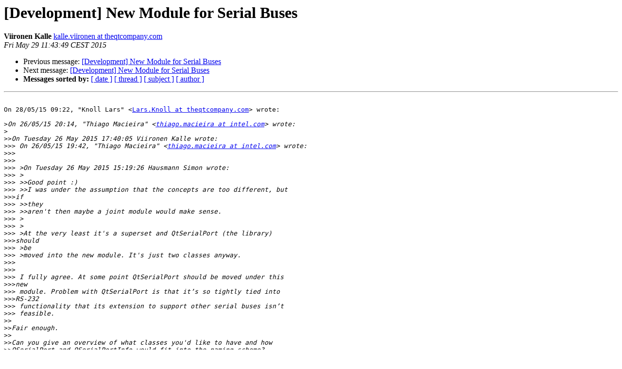

--- FILE ---
content_type: text/html
request_url: https://lists.qt-project.org/pipermail/development/2015-May/021571.html
body_size: 2036
content:
<!DOCTYPE HTML PUBLIC "-//W3C//DTD HTML 4.01 Transitional//EN">
<HTML>
 <HEAD>
   <TITLE> [Development] New Module for Serial Buses
   </TITLE>
   <LINK REL="Index" HREF="index.html" >
   <LINK REL="made" HREF="mailto:development%40qt-project.org?Subject=Re%3A%20%5BDevelopment%5D%20New%20Module%20for%20Serial%20Buses&In-Reply-To=%3CD18DF1ED.5BD4%25kalle.viironen%40theqtcompany.com%3E">
   <META NAME="robots" CONTENT="index,nofollow">
   <style type="text/css">
       pre {
           white-space: pre-wrap;       /* css-2.1, curent FF, Opera, Safari */
           }
   </style>
   <META http-equiv="Content-Type" content="text/html; charset=utf-8">
   <LINK REL="Previous"  HREF="021541.html">
   <LINK REL="Next"  HREF="021575.html">
 </HEAD>
 <BODY BGCOLOR="#ffffff">
   <H1>[Development] New Module for Serial Buses</H1>
    <B>Viironen Kalle</B> 
    <A HREF="mailto:development%40qt-project.org?Subject=Re%3A%20%5BDevelopment%5D%20New%20Module%20for%20Serial%20Buses&In-Reply-To=%3CD18DF1ED.5BD4%25kalle.viironen%40theqtcompany.com%3E"
       TITLE="[Development] New Module for Serial Buses">kalle.viironen at theqtcompany.com
       </A><BR>
    <I>Fri May 29 11:43:49 CEST 2015</I>
    <P><UL>
        <LI>Previous message: <A HREF="021541.html">[Development] New Module for Serial Buses
</A></li>
        <LI>Next message: <A HREF="021575.html">[Development] New Module for Serial Buses
</A></li>
         <LI> <B>Messages sorted by:</B> 
              <a href="date.html#21571">[ date ]</a>
              <a href="thread.html#21571">[ thread ]</a>
              <a href="subject.html#21571">[ subject ]</a>
              <a href="author.html#21571">[ author ]</a>
         </LI>
       </UL>
    <HR>  
<!--beginarticle-->
<PRE>

On 28/05/15 09:22, &quot;Knoll Lars&quot; &lt;<A HREF="https://lists.qt-project.org/listinfo/development">Lars.Knoll at theqtcompany.com</A>&gt; wrote:

&gt;<i>On 26/05/15 20:14, &quot;Thiago Macieira&quot; &lt;<A HREF="https://lists.qt-project.org/listinfo/development">thiago.macieira at intel.com</A>&gt; wrote:
</I>&gt;<i>
</I>&gt;&gt;<i>On Tuesday 26 May 2015 17:40:05 Viironen Kalle wrote:
</I>&gt;&gt;&gt;<i> On 26/05/15 19:42, &quot;Thiago Macieira&quot; &lt;<A HREF="https://lists.qt-project.org/listinfo/development">thiago.macieira at intel.com</A>&gt; wrote:
</I>&gt;&gt;&gt;<i> 
</I>&gt;&gt;&gt;<i> 
</I>&gt;&gt;&gt;<i> &gt;On Tuesday 26 May 2015 15:19:26 Hausmann Simon wrote:
</I>&gt;&gt;&gt;<i> &gt;
</I>&gt;&gt;&gt;<i> &gt;&gt;Good point :)
</I>&gt;&gt;&gt;<i> &gt;&gt;I was under the assumption that the concepts are too different, but
</I>&gt;&gt;&gt;<i>if
</I>&gt;&gt;&gt;<i> &gt;&gt;they
</I>&gt;&gt;&gt;<i> &gt;&gt;aren't then maybe a joint module would make sense.
</I>&gt;&gt;&gt;<i> &gt;
</I>&gt;&gt;&gt;<i> &gt;
</I>&gt;&gt;&gt;<i> &gt;At the very least it's a superset and QtSerialPort (the library)
</I>&gt;&gt;&gt;<i>should
</I>&gt;&gt;&gt;<i> &gt;be 
</I>&gt;&gt;&gt;<i> &gt;moved into the new module. It's just two classes anyway.
</I>&gt;&gt;&gt;<i> 
</I>&gt;&gt;&gt;<i> 
</I>&gt;&gt;&gt;<i> I fully agree. At some point QtSerialPort should be moved under this
</I>&gt;&gt;&gt;<i>new
</I>&gt;&gt;&gt;<i> module. Problem with QtSerialPort is that it’s so tightly tied into
</I>&gt;&gt;&gt;<i>RS-232
</I>&gt;&gt;&gt;<i> functionality that its extension to support other serial buses isn’t
</I>&gt;&gt;&gt;<i> feasible.
</I>&gt;&gt;<i>
</I>&gt;&gt;<i>Fair enough.
</I>&gt;&gt;<i>
</I>&gt;&gt;<i>Can you give an overview of what classes you'd like to have and how
</I>&gt;&gt;<i>QSerialPort and QSerialPortInfo would fit into the naming scheme?
</I>&gt;<i>
</I>&gt;<i>I’m all for having a new module and would prefer Qt SerialBus over Qt Bus.
</I>&gt;<i>
</I>&gt;<i>Grouping QSerialPort under it would make sense, but we’d need to
</I>&gt;<i>reconsider the naming of these classes in this case. If we have a couple
</I>&gt;<i>of different new implementations for other things such as CAN, i2c etc, we
</I>&gt;<i>might need slightly less generic class names for them.
</I>&gt;<i>
</I>&gt;<i>So I’d also appreciate a quick overview over the new classes you’d like to
</I>&gt;<i>add, and how we could get the overall class naming to work out.
</I>
In the first mail there is an pdf attachment that describes the high level
structure as it’s planned. So the architecture would be pretty much like
what’s used in qtsensors module.

The core classes in QtSerialBus would be something like:
- QSerialBus
- QSerialBusDeviceBackend
- QSerialBusPluginInterface
- QSerialBusPluginFactory

- QSerialBusDevice (inherits QIODevice)
- QSerialBusDeviceFilter

All bus specific functionality would be in backend plugins and in bus
specific classes inherited from QSerialBusDevice and
QSerialBusDeviceFilter.

So the idea is not to hide the actual bus from application developer but
rather to provide an easy to use core architecture that can be used when
developing support for different serial buses.

-Kalle

</PRE>

<!--endarticle-->
    <HR>
    <P><UL>
        <!--threads-->
	<LI>Previous message: <A HREF="021541.html">[Development] New Module for Serial Buses
</A></li>
	<LI>Next message: <A HREF="021575.html">[Development] New Module for Serial Buses
</A></li>
         <LI> <B>Messages sorted by:</B> 
              <a href="date.html#21571">[ date ]</a>
              <a href="thread.html#21571">[ thread ]</a>
              <a href="subject.html#21571">[ subject ]</a>
              <a href="author.html#21571">[ author ]</a>
         </LI>
       </UL>

<hr>
<a href="https://lists.qt-project.org/listinfo/development">More information about the Development
mailing list</a><br>
</body></html>
